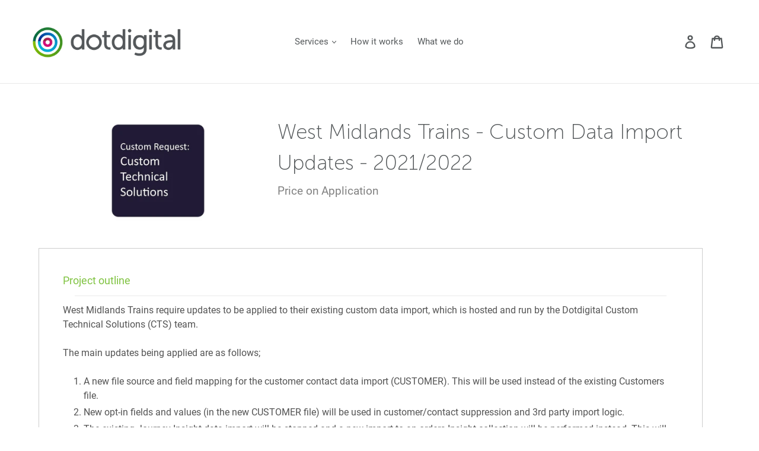

--- FILE ---
content_type: text/html; charset=utf-8
request_url: https://servicestation.dotdigital.com/products/west-midlands-trains-custom-data-import-updates-2021-2022
body_size: 16555
content:
<!doctype html>
<!--[if IE 9]> <html class="ie9 no-js" lang="en"> <![endif]-->
<!--[if (gt IE 9)|!(IE)]><!--> <html class="no-js" lang="en"> <!--<![endif]-->
<head>
  <meta charset="utf-8">
  <meta http-equiv="X-UA-Compatible" content="IE=edge,chrome=1">
  <meta name="viewport" content="width=device-width,initial-scale=1">
  <meta name="theme-color" content="#ec0089">
  <link rel="canonical" href="https://servicestation.dotdigital.com/products/west-midlands-trains-custom-data-import-updates-2021-2022"><title>West Midlands Trains - Custom Data Import Updates - 2021/2022
&ndash; Service Station</title><meta name="description" content="Project outline West Midlands Trains require updates to be applied to their existing custom data import, which is hosted and run by the Dotdigital Custom Technical Solutions (CTS) team. The main updates being applied are as follows;    A new file source and field mapping for the customer contact data import (CUSTOMER)."><!-- /snippets/social-meta-tags.liquid -->




<meta property="og:site_name" content="Service Station">
<meta property="og:url" content="https://servicestation.dotdigital.com/products/west-midlands-trains-custom-data-import-updates-2021-2022">
<meta property="og:title" content="West Midlands Trains - Custom Data Import Updates - 2021/2022">
<meta property="og:type" content="product">
<meta property="og:description" content="Project outline West Midlands Trains require updates to be applied to their existing custom data import, which is hosted and run by the Dotdigital Custom Technical Solutions (CTS) team. The main updates being applied are as follows;    A new file source and field mapping for the customer contact data import (CUSTOMER).">

  <meta property="og:price:amount" content="70">
  <meta property="og:price:currency" content="GBP">

<meta property="og:image" content="http://servicestation.dotdigital.com/cdn/shop/products/Custom_CTS_c9ce0bb9-c687-4388-954d-e175a359c5fb_1200x1200.png?v=1639494763">
<meta property="og:image:secure_url" content="https://servicestation.dotdigital.com/cdn/shop/products/Custom_CTS_c9ce0bb9-c687-4388-954d-e175a359c5fb_1200x1200.png?v=1639494763">


<meta name="twitter:card" content="summary_large_image">
<meta name="twitter:title" content="West Midlands Trains - Custom Data Import Updates - 2021/2022">
<meta name="twitter:description" content="Project outline West Midlands Trains require updates to be applied to their existing custom data import, which is hosted and run by the Dotdigital Custom Technical Solutions (CTS) team. The main updates being applied are as follows;    A new file source and field mapping for the customer contact data import (CUSTOMER).">
<meta name="robots" content="noindex,follow">


  <link href="//servicestation.dotdigital.com/cdn/shop/t/2/assets/theme.scss.css?v=90701230835697882671742544388" rel="stylesheet" type="text/css" media="all" />

  <script>
    var theme = {
      strings: {
        addToCart: "Add to cart",
        soldOut: "Price on Application",
        unavailable: "Unavailable",
        regularPrice: "Regular price",
        sale: "Sale",
        showMore: "Show More",
        showLess: "Show Less",
        addressError: "Error looking up that address",
        addressNoResults: "No results for that address",
        addressQueryLimit: "You have exceeded the Google API usage limit. Consider upgrading to a \u003ca href=\"https:\/\/developers.google.com\/maps\/premium\/usage-limits\"\u003ePremium Plan\u003c\/a\u003e.",
        authError: "There was a problem authenticating your Google Maps account.",
        newWindow: "Opens in a new window.",
        external: "Opens external website.",
        newWindowExternal: "Opens external website in a new window."
      },
      moneyFormat: "{{ amount_no_decimals }} Service Credits"
    }

    document.documentElement.className = document.documentElement.className.replace('no-js', 'js');
  </script>
  
    <script>
    var dm_insight_id ='DM-2821747794-01';
(function(w,d,u,t,o,c){w['dmtrackingobjectname']=o;c=d.createElement(t);c.async=1;c.src=u;t=d.getElementsByTagName
       (t)[0];t.parentNode.insertBefore(c,t);w[o]=w[o]||function(){(w[o].q=w[o].q||[]).push(arguments);};w[o]('track');
       })(window, document, '//static.trackedweb.net/js/_dmptv4.js', 'script', 'dmPt');
  </script>

  <!--[if (lte IE 9) ]><script src="//servicestation.dotdigital.com/cdn/shop/t/2/assets/match-media.min.js?v=22265819453975888031606839379" type="text/javascript"></script><![endif]--><!--[if (gt IE 9)|!(IE)]><!--><script src="//servicestation.dotdigital.com/cdn/shop/t/2/assets/lazysizes.js?v=68441465964607740661606839378" async="async"></script><!--<![endif]-->
  <!--[if lte IE 9]><script src="//servicestation.dotdigital.com/cdn/shop/t/2/assets/lazysizes.min.js?v=252"></script><![endif]-->

  <!--[if (gt IE 9)|!(IE)]><!--><script src="//servicestation.dotdigital.com/cdn/shop/t/2/assets/vendor.js?v=121857302354663160541606839386" defer="defer"></script><!--<![endif]-->
  <!--[if lte IE 9]><script src="//servicestation.dotdigital.com/cdn/shop/t/2/assets/vendor.js?v=121857302354663160541606839386"></script><![endif]-->

  <!--[if (gt IE 9)|!(IE)]><!--><script src="//servicestation.dotdigital.com/cdn/shop/t/2/assets/theme.js?v=155658839386610630921639414314" defer="defer"></script><!--<![endif]-->
  <!--[if lte IE 9]><script src="//servicestation.dotdigital.com/cdn/shop/t/2/assets/theme.js?v=155658839386610630921639414314"></script><![endif]-->

  <script>window.performance && window.performance.mark && window.performance.mark('shopify.content_for_header.start');</script><meta id="shopify-digital-wallet" name="shopify-digital-wallet" content="/51612090560/digital_wallets/dialog">
<link rel="alternate" type="application/json+oembed" href="https://servicestation.dotdigital.com/products/west-midlands-trains-custom-data-import-updates-2021-2022.oembed">
<script async="async" src="/checkouts/internal/preloads.js?locale=en-GB"></script>
<script id="shopify-features" type="application/json">{"accessToken":"3924c009f2cf85197ad0d527bab90d0a","betas":["rich-media-storefront-analytics"],"domain":"servicestation.dotdigital.com","predictiveSearch":true,"shopId":51612090560,"locale":"en"}</script>
<script>var Shopify = Shopify || {};
Shopify.shop = "dotdigitalservicestation.myshopify.com";
Shopify.locale = "en";
Shopify.currency = {"active":"GBP","rate":"1.0"};
Shopify.country = "GB";
Shopify.theme = {"name":"Theme export  servicestation-dotdigital-com-dot...","id":116229472448,"schema_name":"Debut","schema_version":"5.1.0","theme_store_id":null,"role":"main"};
Shopify.theme.handle = "null";
Shopify.theme.style = {"id":null,"handle":null};
Shopify.cdnHost = "servicestation.dotdigital.com/cdn";
Shopify.routes = Shopify.routes || {};
Shopify.routes.root = "/";</script>
<script type="module">!function(o){(o.Shopify=o.Shopify||{}).modules=!0}(window);</script>
<script>!function(o){function n(){var o=[];function n(){o.push(Array.prototype.slice.apply(arguments))}return n.q=o,n}var t=o.Shopify=o.Shopify||{};t.loadFeatures=n(),t.autoloadFeatures=n()}(window);</script>
<script id="shop-js-analytics" type="application/json">{"pageType":"product"}</script>
<script defer="defer" async type="module" src="//servicestation.dotdigital.com/cdn/shopifycloud/shop-js/modules/v2/client.init-shop-cart-sync_BdyHc3Nr.en.esm.js"></script>
<script defer="defer" async type="module" src="//servicestation.dotdigital.com/cdn/shopifycloud/shop-js/modules/v2/chunk.common_Daul8nwZ.esm.js"></script>
<script type="module">
  await import("//servicestation.dotdigital.com/cdn/shopifycloud/shop-js/modules/v2/client.init-shop-cart-sync_BdyHc3Nr.en.esm.js");
await import("//servicestation.dotdigital.com/cdn/shopifycloud/shop-js/modules/v2/chunk.common_Daul8nwZ.esm.js");

  window.Shopify.SignInWithShop?.initShopCartSync?.({"fedCMEnabled":true,"windoidEnabled":true});

</script>
<script id="__st">var __st={"a":51612090560,"offset":0,"reqid":"fae2bb20-b0aa-42c5-8fe0-05cc53f0585d-1768963804","pageurl":"servicestation.dotdigital.com\/products\/west-midlands-trains-custom-data-import-updates-2021-2022","u":"bee72b8a7112","p":"product","rtyp":"product","rid":7022610776256};</script>
<script>window.ShopifyPaypalV4VisibilityTracking = true;</script>
<script id="captcha-bootstrap">!function(){'use strict';const t='contact',e='account',n='new_comment',o=[[t,t],['blogs',n],['comments',n],[t,'customer']],c=[[e,'customer_login'],[e,'guest_login'],[e,'recover_customer_password'],[e,'create_customer']],r=t=>t.map((([t,e])=>`form[action*='/${t}']:not([data-nocaptcha='true']) input[name='form_type'][value='${e}']`)).join(','),a=t=>()=>t?[...document.querySelectorAll(t)].map((t=>t.form)):[];function s(){const t=[...o],e=r(t);return a(e)}const i='password',u='form_key',d=['recaptcha-v3-token','g-recaptcha-response','h-captcha-response',i],f=()=>{try{return window.sessionStorage}catch{return}},m='__shopify_v',_=t=>t.elements[u];function p(t,e,n=!1){try{const o=window.sessionStorage,c=JSON.parse(o.getItem(e)),{data:r}=function(t){const{data:e,action:n}=t;return t[m]||n?{data:e,action:n}:{data:t,action:n}}(c);for(const[e,n]of Object.entries(r))t.elements[e]&&(t.elements[e].value=n);n&&o.removeItem(e)}catch(o){console.error('form repopulation failed',{error:o})}}const l='form_type',E='cptcha';function T(t){t.dataset[E]=!0}const w=window,h=w.document,L='Shopify',v='ce_forms',y='captcha';let A=!1;((t,e)=>{const n=(g='f06e6c50-85a8-45c8-87d0-21a2b65856fe',I='https://cdn.shopify.com/shopifycloud/storefront-forms-hcaptcha/ce_storefront_forms_captcha_hcaptcha.v1.5.2.iife.js',D={infoText:'Protected by hCaptcha',privacyText:'Privacy',termsText:'Terms'},(t,e,n)=>{const o=w[L][v],c=o.bindForm;if(c)return c(t,g,e,D).then(n);var r;o.q.push([[t,g,e,D],n]),r=I,A||(h.body.append(Object.assign(h.createElement('script'),{id:'captcha-provider',async:!0,src:r})),A=!0)});var g,I,D;w[L]=w[L]||{},w[L][v]=w[L][v]||{},w[L][v].q=[],w[L][y]=w[L][y]||{},w[L][y].protect=function(t,e){n(t,void 0,e),T(t)},Object.freeze(w[L][y]),function(t,e,n,w,h,L){const[v,y,A,g]=function(t,e,n){const i=e?o:[],u=t?c:[],d=[...i,...u],f=r(d),m=r(i),_=r(d.filter((([t,e])=>n.includes(e))));return[a(f),a(m),a(_),s()]}(w,h,L),I=t=>{const e=t.target;return e instanceof HTMLFormElement?e:e&&e.form},D=t=>v().includes(t);t.addEventListener('submit',(t=>{const e=I(t);if(!e)return;const n=D(e)&&!e.dataset.hcaptchaBound&&!e.dataset.recaptchaBound,o=_(e),c=g().includes(e)&&(!o||!o.value);(n||c)&&t.preventDefault(),c&&!n&&(function(t){try{if(!f())return;!function(t){const e=f();if(!e)return;const n=_(t);if(!n)return;const o=n.value;o&&e.removeItem(o)}(t);const e=Array.from(Array(32),(()=>Math.random().toString(36)[2])).join('');!function(t,e){_(t)||t.append(Object.assign(document.createElement('input'),{type:'hidden',name:u})),t.elements[u].value=e}(t,e),function(t,e){const n=f();if(!n)return;const o=[...t.querySelectorAll(`input[type='${i}']`)].map((({name:t})=>t)),c=[...d,...o],r={};for(const[a,s]of new FormData(t).entries())c.includes(a)||(r[a]=s);n.setItem(e,JSON.stringify({[m]:1,action:t.action,data:r}))}(t,e)}catch(e){console.error('failed to persist form',e)}}(e),e.submit())}));const S=(t,e)=>{t&&!t.dataset[E]&&(n(t,e.some((e=>e===t))),T(t))};for(const o of['focusin','change'])t.addEventListener(o,(t=>{const e=I(t);D(e)&&S(e,y())}));const B=e.get('form_key'),M=e.get(l),P=B&&M;t.addEventListener('DOMContentLoaded',(()=>{const t=y();if(P)for(const e of t)e.elements[l].value===M&&p(e,B);[...new Set([...A(),...v().filter((t=>'true'===t.dataset.shopifyCaptcha))])].forEach((e=>S(e,t)))}))}(h,new URLSearchParams(w.location.search),n,t,e,['guest_login'])})(!0,!0)}();</script>
<script integrity="sha256-4kQ18oKyAcykRKYeNunJcIwy7WH5gtpwJnB7kiuLZ1E=" data-source-attribution="shopify.loadfeatures" defer="defer" src="//servicestation.dotdigital.com/cdn/shopifycloud/storefront/assets/storefront/load_feature-a0a9edcb.js" crossorigin="anonymous"></script>
<script data-source-attribution="shopify.dynamic_checkout.dynamic.init">var Shopify=Shopify||{};Shopify.PaymentButton=Shopify.PaymentButton||{isStorefrontPortableWallets:!0,init:function(){window.Shopify.PaymentButton.init=function(){};var t=document.createElement("script");t.src="https://servicestation.dotdigital.com/cdn/shopifycloud/portable-wallets/latest/portable-wallets.en.js",t.type="module",document.head.appendChild(t)}};
</script>
<script data-source-attribution="shopify.dynamic_checkout.buyer_consent">
  function portableWalletsHideBuyerConsent(e){var t=document.getElementById("shopify-buyer-consent"),n=document.getElementById("shopify-subscription-policy-button");t&&n&&(t.classList.add("hidden"),t.setAttribute("aria-hidden","true"),n.removeEventListener("click",e))}function portableWalletsShowBuyerConsent(e){var t=document.getElementById("shopify-buyer-consent"),n=document.getElementById("shopify-subscription-policy-button");t&&n&&(t.classList.remove("hidden"),t.removeAttribute("aria-hidden"),n.addEventListener("click",e))}window.Shopify?.PaymentButton&&(window.Shopify.PaymentButton.hideBuyerConsent=portableWalletsHideBuyerConsent,window.Shopify.PaymentButton.showBuyerConsent=portableWalletsShowBuyerConsent);
</script>
<script data-source-attribution="shopify.dynamic_checkout.cart.bootstrap">document.addEventListener("DOMContentLoaded",(function(){function t(){return document.querySelector("shopify-accelerated-checkout-cart, shopify-accelerated-checkout")}if(t())Shopify.PaymentButton.init();else{new MutationObserver((function(e,n){t()&&(Shopify.PaymentButton.init(),n.disconnect())})).observe(document.body,{childList:!0,subtree:!0})}}));
</script>

<script>window.performance && window.performance.mark && window.performance.mark('shopify.content_for_header.end');</script>
  
  

  <script>
  !function(t,n){function o(n){var o=t.getElementsByTagName("script")[0],i=t.createElement("script");i.src=n,i.crossOrigin="",o.parentNode.insertBefore(i,o)}if(!n.isLoyaltyLion){window.loyaltylion=n,void 0===window.lion&&(window.lion=n),n.version=2,n.isLoyaltyLion=!0;var i=new Date,e=i.getFullYear().toString()+i.getMonth().toString()+i.getDate().toString();o("https://sdk.loyaltylion.net/static/2/loader.js?t="+e);var r=!1;n.init=function(t){if(r)throw new Error("Cannot call lion.init more than once");r=!0;var a=n._token=t.token;if(!a)throw new Error("Token must be supplied to lion.init");for(var l=[],s="_push configure bootstrap shutdown on removeListener authenticateCustomer".split(" "),c=0;c<s.length;c+=1)!function(t,n){t[n]=function(){l.push([n,Array.prototype.slice.call(arguments,0)])}}(n,s[c]);o("https://sdk.loyaltylion.net/sdk/start/"+a+".js?t="+e+i.getHours().toString()),n._initData=t,n._buffer=l}}}(document,window.loyaltylion||[]);

  
</script>
<link href="https://monorail-edge.shopifysvc.com" rel="dns-prefetch">
<script>(function(){if ("sendBeacon" in navigator && "performance" in window) {try {var session_token_from_headers = performance.getEntriesByType('navigation')[0].serverTiming.find(x => x.name == '_s').description;} catch {var session_token_from_headers = undefined;}var session_cookie_matches = document.cookie.match(/_shopify_s=([^;]*)/);var session_token_from_cookie = session_cookie_matches && session_cookie_matches.length === 2 ? session_cookie_matches[1] : "";var session_token = session_token_from_headers || session_token_from_cookie || "";function handle_abandonment_event(e) {var entries = performance.getEntries().filter(function(entry) {return /monorail-edge.shopifysvc.com/.test(entry.name);});if (!window.abandonment_tracked && entries.length === 0) {window.abandonment_tracked = true;var currentMs = Date.now();var navigation_start = performance.timing.navigationStart;var payload = {shop_id: 51612090560,url: window.location.href,navigation_start,duration: currentMs - navigation_start,session_token,page_type: "product"};window.navigator.sendBeacon("https://monorail-edge.shopifysvc.com/v1/produce", JSON.stringify({schema_id: "online_store_buyer_site_abandonment/1.1",payload: payload,metadata: {event_created_at_ms: currentMs,event_sent_at_ms: currentMs}}));}}window.addEventListener('pagehide', handle_abandonment_event);}}());</script>
<script id="web-pixels-manager-setup">(function e(e,d,r,n,o){if(void 0===o&&(o={}),!Boolean(null===(a=null===(i=window.Shopify)||void 0===i?void 0:i.analytics)||void 0===a?void 0:a.replayQueue)){var i,a;window.Shopify=window.Shopify||{};var t=window.Shopify;t.analytics=t.analytics||{};var s=t.analytics;s.replayQueue=[],s.publish=function(e,d,r){return s.replayQueue.push([e,d,r]),!0};try{self.performance.mark("wpm:start")}catch(e){}var l=function(){var e={modern:/Edge?\/(1{2}[4-9]|1[2-9]\d|[2-9]\d{2}|\d{4,})\.\d+(\.\d+|)|Firefox\/(1{2}[4-9]|1[2-9]\d|[2-9]\d{2}|\d{4,})\.\d+(\.\d+|)|Chrom(ium|e)\/(9{2}|\d{3,})\.\d+(\.\d+|)|(Maci|X1{2}).+ Version\/(15\.\d+|(1[6-9]|[2-9]\d|\d{3,})\.\d+)([,.]\d+|)( \(\w+\)|)( Mobile\/\w+|) Safari\/|Chrome.+OPR\/(9{2}|\d{3,})\.\d+\.\d+|(CPU[ +]OS|iPhone[ +]OS|CPU[ +]iPhone|CPU IPhone OS|CPU iPad OS)[ +]+(15[._]\d+|(1[6-9]|[2-9]\d|\d{3,})[._]\d+)([._]\d+|)|Android:?[ /-](13[3-9]|1[4-9]\d|[2-9]\d{2}|\d{4,})(\.\d+|)(\.\d+|)|Android.+Firefox\/(13[5-9]|1[4-9]\d|[2-9]\d{2}|\d{4,})\.\d+(\.\d+|)|Android.+Chrom(ium|e)\/(13[3-9]|1[4-9]\d|[2-9]\d{2}|\d{4,})\.\d+(\.\d+|)|SamsungBrowser\/([2-9]\d|\d{3,})\.\d+/,legacy:/Edge?\/(1[6-9]|[2-9]\d|\d{3,})\.\d+(\.\d+|)|Firefox\/(5[4-9]|[6-9]\d|\d{3,})\.\d+(\.\d+|)|Chrom(ium|e)\/(5[1-9]|[6-9]\d|\d{3,})\.\d+(\.\d+|)([\d.]+$|.*Safari\/(?![\d.]+ Edge\/[\d.]+$))|(Maci|X1{2}).+ Version\/(10\.\d+|(1[1-9]|[2-9]\d|\d{3,})\.\d+)([,.]\d+|)( \(\w+\)|)( Mobile\/\w+|) Safari\/|Chrome.+OPR\/(3[89]|[4-9]\d|\d{3,})\.\d+\.\d+|(CPU[ +]OS|iPhone[ +]OS|CPU[ +]iPhone|CPU IPhone OS|CPU iPad OS)[ +]+(10[._]\d+|(1[1-9]|[2-9]\d|\d{3,})[._]\d+)([._]\d+|)|Android:?[ /-](13[3-9]|1[4-9]\d|[2-9]\d{2}|\d{4,})(\.\d+|)(\.\d+|)|Mobile Safari.+OPR\/([89]\d|\d{3,})\.\d+\.\d+|Android.+Firefox\/(13[5-9]|1[4-9]\d|[2-9]\d{2}|\d{4,})\.\d+(\.\d+|)|Android.+Chrom(ium|e)\/(13[3-9]|1[4-9]\d|[2-9]\d{2}|\d{4,})\.\d+(\.\d+|)|Android.+(UC? ?Browser|UCWEB|U3)[ /]?(15\.([5-9]|\d{2,})|(1[6-9]|[2-9]\d|\d{3,})\.\d+)\.\d+|SamsungBrowser\/(5\.\d+|([6-9]|\d{2,})\.\d+)|Android.+MQ{2}Browser\/(14(\.(9|\d{2,})|)|(1[5-9]|[2-9]\d|\d{3,})(\.\d+|))(\.\d+|)|K[Aa][Ii]OS\/(3\.\d+|([4-9]|\d{2,})\.\d+)(\.\d+|)/},d=e.modern,r=e.legacy,n=navigator.userAgent;return n.match(d)?"modern":n.match(r)?"legacy":"unknown"}(),u="modern"===l?"modern":"legacy",c=(null!=n?n:{modern:"",legacy:""})[u],f=function(e){return[e.baseUrl,"/wpm","/b",e.hashVersion,"modern"===e.buildTarget?"m":"l",".js"].join("")}({baseUrl:d,hashVersion:r,buildTarget:u}),m=function(e){var d=e.version,r=e.bundleTarget,n=e.surface,o=e.pageUrl,i=e.monorailEndpoint;return{emit:function(e){var a=e.status,t=e.errorMsg,s=(new Date).getTime(),l=JSON.stringify({metadata:{event_sent_at_ms:s},events:[{schema_id:"web_pixels_manager_load/3.1",payload:{version:d,bundle_target:r,page_url:o,status:a,surface:n,error_msg:t},metadata:{event_created_at_ms:s}}]});if(!i)return console&&console.warn&&console.warn("[Web Pixels Manager] No Monorail endpoint provided, skipping logging."),!1;try{return self.navigator.sendBeacon.bind(self.navigator)(i,l)}catch(e){}var u=new XMLHttpRequest;try{return u.open("POST",i,!0),u.setRequestHeader("Content-Type","text/plain"),u.send(l),!0}catch(e){return console&&console.warn&&console.warn("[Web Pixels Manager] Got an unhandled error while logging to Monorail."),!1}}}}({version:r,bundleTarget:l,surface:e.surface,pageUrl:self.location.href,monorailEndpoint:e.monorailEndpoint});try{o.browserTarget=l,function(e){var d=e.src,r=e.async,n=void 0===r||r,o=e.onload,i=e.onerror,a=e.sri,t=e.scriptDataAttributes,s=void 0===t?{}:t,l=document.createElement("script"),u=document.querySelector("head"),c=document.querySelector("body");if(l.async=n,l.src=d,a&&(l.integrity=a,l.crossOrigin="anonymous"),s)for(var f in s)if(Object.prototype.hasOwnProperty.call(s,f))try{l.dataset[f]=s[f]}catch(e){}if(o&&l.addEventListener("load",o),i&&l.addEventListener("error",i),u)u.appendChild(l);else{if(!c)throw new Error("Did not find a head or body element to append the script");c.appendChild(l)}}({src:f,async:!0,onload:function(){if(!function(){var e,d;return Boolean(null===(d=null===(e=window.Shopify)||void 0===e?void 0:e.analytics)||void 0===d?void 0:d.initialized)}()){var d=window.webPixelsManager.init(e)||void 0;if(d){var r=window.Shopify.analytics;r.replayQueue.forEach((function(e){var r=e[0],n=e[1],o=e[2];d.publishCustomEvent(r,n,o)})),r.replayQueue=[],r.publish=d.publishCustomEvent,r.visitor=d.visitor,r.initialized=!0}}},onerror:function(){return m.emit({status:"failed",errorMsg:"".concat(f," has failed to load")})},sri:function(e){var d=/^sha384-[A-Za-z0-9+/=]+$/;return"string"==typeof e&&d.test(e)}(c)?c:"",scriptDataAttributes:o}),m.emit({status:"loading"})}catch(e){m.emit({status:"failed",errorMsg:(null==e?void 0:e.message)||"Unknown error"})}}})({shopId: 51612090560,storefrontBaseUrl: "https://servicestation.dotdigital.com",extensionsBaseUrl: "https://extensions.shopifycdn.com/cdn/shopifycloud/web-pixels-manager",monorailEndpoint: "https://monorail-edge.shopifysvc.com/unstable/produce_batch",surface: "storefront-renderer",enabledBetaFlags: ["2dca8a86"],webPixelsConfigList: [{"id":"shopify-app-pixel","configuration":"{}","eventPayloadVersion":"v1","runtimeContext":"STRICT","scriptVersion":"0450","apiClientId":"shopify-pixel","type":"APP","privacyPurposes":["ANALYTICS","MARKETING"]},{"id":"shopify-custom-pixel","eventPayloadVersion":"v1","runtimeContext":"LAX","scriptVersion":"0450","apiClientId":"shopify-pixel","type":"CUSTOM","privacyPurposes":["ANALYTICS","MARKETING"]}],isMerchantRequest: false,initData: {"shop":{"name":"Service Station","paymentSettings":{"currencyCode":"GBP"},"myshopifyDomain":"dotdigitalservicestation.myshopify.com","countryCode":"GB","storefrontUrl":"https:\/\/servicestation.dotdigital.com"},"customer":null,"cart":null,"checkout":null,"productVariants":[{"price":{"amount":70.0,"currencyCode":"GBP"},"product":{"title":"West Midlands Trains - Custom Data Import Updates - 2021\/2022","vendor":"Service Station","id":"7022610776256","untranslatedTitle":"West Midlands Trains - Custom Data Import Updates - 2021\/2022","url":"\/products\/west-midlands-trains-custom-data-import-updates-2021-2022","type":"Custom Technical Solutions"},"id":"41341357949120","image":{"src":"\/\/servicestation.dotdigital.com\/cdn\/shop\/products\/Custom_CTS_c9ce0bb9-c687-4388-954d-e175a359c5fb.png?v=1639494763"},"sku":"","title":"Default Title","untranslatedTitle":"Default Title"}],"purchasingCompany":null},},"https://servicestation.dotdigital.com/cdn","fcfee988w5aeb613cpc8e4bc33m6693e112",{"modern":"","legacy":""},{"shopId":"51612090560","storefrontBaseUrl":"https:\/\/servicestation.dotdigital.com","extensionBaseUrl":"https:\/\/extensions.shopifycdn.com\/cdn\/shopifycloud\/web-pixels-manager","surface":"storefront-renderer","enabledBetaFlags":"[\"2dca8a86\"]","isMerchantRequest":"false","hashVersion":"fcfee988w5aeb613cpc8e4bc33m6693e112","publish":"custom","events":"[[\"page_viewed\",{}],[\"product_viewed\",{\"productVariant\":{\"price\":{\"amount\":70.0,\"currencyCode\":\"GBP\"},\"product\":{\"title\":\"West Midlands Trains - Custom Data Import Updates - 2021\/2022\",\"vendor\":\"Service Station\",\"id\":\"7022610776256\",\"untranslatedTitle\":\"West Midlands Trains - Custom Data Import Updates - 2021\/2022\",\"url\":\"\/products\/west-midlands-trains-custom-data-import-updates-2021-2022\",\"type\":\"Custom Technical Solutions\"},\"id\":\"41341357949120\",\"image\":{\"src\":\"\/\/servicestation.dotdigital.com\/cdn\/shop\/products\/Custom_CTS_c9ce0bb9-c687-4388-954d-e175a359c5fb.png?v=1639494763\"},\"sku\":\"\",\"title\":\"Default Title\",\"untranslatedTitle\":\"Default Title\"}}]]"});</script><script>
  window.ShopifyAnalytics = window.ShopifyAnalytics || {};
  window.ShopifyAnalytics.meta = window.ShopifyAnalytics.meta || {};
  window.ShopifyAnalytics.meta.currency = 'GBP';
  var meta = {"product":{"id":7022610776256,"gid":"gid:\/\/shopify\/Product\/7022610776256","vendor":"Service Station","type":"Custom Technical Solutions","handle":"west-midlands-trains-custom-data-import-updates-2021-2022","variants":[{"id":41341357949120,"price":7000,"name":"West Midlands Trains - Custom Data Import Updates - 2021\/2022","public_title":null,"sku":""}],"remote":false},"page":{"pageType":"product","resourceType":"product","resourceId":7022610776256,"requestId":"fae2bb20-b0aa-42c5-8fe0-05cc53f0585d-1768963804"}};
  for (var attr in meta) {
    window.ShopifyAnalytics.meta[attr] = meta[attr];
  }
</script>
<script class="analytics">
  (function () {
    var customDocumentWrite = function(content) {
      var jquery = null;

      if (window.jQuery) {
        jquery = window.jQuery;
      } else if (window.Checkout && window.Checkout.$) {
        jquery = window.Checkout.$;
      }

      if (jquery) {
        jquery('body').append(content);
      }
    };

    var hasLoggedConversion = function(token) {
      if (token) {
        return document.cookie.indexOf('loggedConversion=' + token) !== -1;
      }
      return false;
    }

    var setCookieIfConversion = function(token) {
      if (token) {
        var twoMonthsFromNow = new Date(Date.now());
        twoMonthsFromNow.setMonth(twoMonthsFromNow.getMonth() + 2);

        document.cookie = 'loggedConversion=' + token + '; expires=' + twoMonthsFromNow;
      }
    }

    var trekkie = window.ShopifyAnalytics.lib = window.trekkie = window.trekkie || [];
    if (trekkie.integrations) {
      return;
    }
    trekkie.methods = [
      'identify',
      'page',
      'ready',
      'track',
      'trackForm',
      'trackLink'
    ];
    trekkie.factory = function(method) {
      return function() {
        var args = Array.prototype.slice.call(arguments);
        args.unshift(method);
        trekkie.push(args);
        return trekkie;
      };
    };
    for (var i = 0; i < trekkie.methods.length; i++) {
      var key = trekkie.methods[i];
      trekkie[key] = trekkie.factory(key);
    }
    trekkie.load = function(config) {
      trekkie.config = config || {};
      trekkie.config.initialDocumentCookie = document.cookie;
      var first = document.getElementsByTagName('script')[0];
      var script = document.createElement('script');
      script.type = 'text/javascript';
      script.onerror = function(e) {
        var scriptFallback = document.createElement('script');
        scriptFallback.type = 'text/javascript';
        scriptFallback.onerror = function(error) {
                var Monorail = {
      produce: function produce(monorailDomain, schemaId, payload) {
        var currentMs = new Date().getTime();
        var event = {
          schema_id: schemaId,
          payload: payload,
          metadata: {
            event_created_at_ms: currentMs,
            event_sent_at_ms: currentMs
          }
        };
        return Monorail.sendRequest("https://" + monorailDomain + "/v1/produce", JSON.stringify(event));
      },
      sendRequest: function sendRequest(endpointUrl, payload) {
        // Try the sendBeacon API
        if (window && window.navigator && typeof window.navigator.sendBeacon === 'function' && typeof window.Blob === 'function' && !Monorail.isIos12()) {
          var blobData = new window.Blob([payload], {
            type: 'text/plain'
          });

          if (window.navigator.sendBeacon(endpointUrl, blobData)) {
            return true;
          } // sendBeacon was not successful

        } // XHR beacon

        var xhr = new XMLHttpRequest();

        try {
          xhr.open('POST', endpointUrl);
          xhr.setRequestHeader('Content-Type', 'text/plain');
          xhr.send(payload);
        } catch (e) {
          console.log(e);
        }

        return false;
      },
      isIos12: function isIos12() {
        return window.navigator.userAgent.lastIndexOf('iPhone; CPU iPhone OS 12_') !== -1 || window.navigator.userAgent.lastIndexOf('iPad; CPU OS 12_') !== -1;
      }
    };
    Monorail.produce('monorail-edge.shopifysvc.com',
      'trekkie_storefront_load_errors/1.1',
      {shop_id: 51612090560,
      theme_id: 116229472448,
      app_name: "storefront",
      context_url: window.location.href,
      source_url: "//servicestation.dotdigital.com/cdn/s/trekkie.storefront.cd680fe47e6c39ca5d5df5f0a32d569bc48c0f27.min.js"});

        };
        scriptFallback.async = true;
        scriptFallback.src = '//servicestation.dotdigital.com/cdn/s/trekkie.storefront.cd680fe47e6c39ca5d5df5f0a32d569bc48c0f27.min.js';
        first.parentNode.insertBefore(scriptFallback, first);
      };
      script.async = true;
      script.src = '//servicestation.dotdigital.com/cdn/s/trekkie.storefront.cd680fe47e6c39ca5d5df5f0a32d569bc48c0f27.min.js';
      first.parentNode.insertBefore(script, first);
    };
    trekkie.load(
      {"Trekkie":{"appName":"storefront","development":false,"defaultAttributes":{"shopId":51612090560,"isMerchantRequest":null,"themeId":116229472448,"themeCityHash":"5803023010062520041","contentLanguage":"en","currency":"GBP","eventMetadataId":"c6645d9f-691a-428b-9a47-33496eafb2f8"},"isServerSideCookieWritingEnabled":true,"monorailRegion":"shop_domain","enabledBetaFlags":["65f19447"]},"Session Attribution":{},"S2S":{"facebookCapiEnabled":false,"source":"trekkie-storefront-renderer","apiClientId":580111}}
    );

    var loaded = false;
    trekkie.ready(function() {
      if (loaded) return;
      loaded = true;

      window.ShopifyAnalytics.lib = window.trekkie;

      var originalDocumentWrite = document.write;
      document.write = customDocumentWrite;
      try { window.ShopifyAnalytics.merchantGoogleAnalytics.call(this); } catch(error) {};
      document.write = originalDocumentWrite;

      window.ShopifyAnalytics.lib.page(null,{"pageType":"product","resourceType":"product","resourceId":7022610776256,"requestId":"fae2bb20-b0aa-42c5-8fe0-05cc53f0585d-1768963804","shopifyEmitted":true});

      var match = window.location.pathname.match(/checkouts\/(.+)\/(thank_you|post_purchase)/)
      var token = match? match[1]: undefined;
      if (!hasLoggedConversion(token)) {
        setCookieIfConversion(token);
        window.ShopifyAnalytics.lib.track("Viewed Product",{"currency":"GBP","variantId":41341357949120,"productId":7022610776256,"productGid":"gid:\/\/shopify\/Product\/7022610776256","name":"West Midlands Trains - Custom Data Import Updates - 2021\/2022","price":"70.00","sku":"","brand":"Service Station","variant":null,"category":"Custom Technical Solutions","nonInteraction":true,"remote":false},undefined,undefined,{"shopifyEmitted":true});
      window.ShopifyAnalytics.lib.track("monorail:\/\/trekkie_storefront_viewed_product\/1.1",{"currency":"GBP","variantId":41341357949120,"productId":7022610776256,"productGid":"gid:\/\/shopify\/Product\/7022610776256","name":"West Midlands Trains - Custom Data Import Updates - 2021\/2022","price":"70.00","sku":"","brand":"Service Station","variant":null,"category":"Custom Technical Solutions","nonInteraction":true,"remote":false,"referer":"https:\/\/servicestation.dotdigital.com\/products\/west-midlands-trains-custom-data-import-updates-2021-2022"});
      }
    });


        var eventsListenerScript = document.createElement('script');
        eventsListenerScript.async = true;
        eventsListenerScript.src = "//servicestation.dotdigital.com/cdn/shopifycloud/storefront/assets/shop_events_listener-3da45d37.js";
        document.getElementsByTagName('head')[0].appendChild(eventsListenerScript);

})();</script>
<script
  defer
  src="https://servicestation.dotdigital.com/cdn/shopifycloud/perf-kit/shopify-perf-kit-3.0.4.min.js"
  data-application="storefront-renderer"
  data-shop-id="51612090560"
  data-render-region="gcp-us-east1"
  data-page-type="product"
  data-theme-instance-id="116229472448"
  data-theme-name="Debut"
  data-theme-version="5.1.0"
  data-monorail-region="shop_domain"
  data-resource-timing-sampling-rate="10"
  data-shs="true"
  data-shs-beacon="true"
  data-shs-export-with-fetch="true"
  data-shs-logs-sample-rate="1"
  data-shs-beacon-endpoint="https://servicestation.dotdigital.com/api/collect"
></script>
</head>

<body class="template-product">

            
              <!-- "snippets/socialshopwave-helper.liquid" was not rendered, the associated app was uninstalled -->
            

  <a class="in-page-link visually-hidden skip-link" href="#MainContent">Skip to content</a>

  <div id="SearchDrawer" class="search-bar drawer drawer--top" role="dialog" aria-modal="true" aria-label="Search">
    <div class="search-bar__table">
      <div class="search-bar__table-cell search-bar__form-wrapper">
        <form class="search search-bar__form" action="/search" method="get" role="search">
          <input class="search__input search-bar__input" type="search" name="q" value="" placeholder="Search" aria-label="Search">
          <button class="search-bar__submit search__submit btn--link" type="submit">
            <svg aria-hidden="true" focusable="false" role="presentation" class="icon icon-search" viewBox="0 0 37 40"><path d="M35.6 36l-9.8-9.8c4.1-5.4 3.6-13.2-1.3-18.1-5.4-5.4-14.2-5.4-19.7 0-5.4 5.4-5.4 14.2 0 19.7 2.6 2.6 6.1 4.1 9.8 4.1 3 0 5.9-1 8.3-2.8l9.8 9.8c.4.4.9.6 1.4.6s1-.2 1.4-.6c.9-.9.9-2.1.1-2.9zm-20.9-8.2c-2.6 0-5.1-1-7-2.9-3.9-3.9-3.9-10.1 0-14C9.6 9 12.2 8 14.7 8s5.1 1 7 2.9c3.9 3.9 3.9 10.1 0 14-1.9 1.9-4.4 2.9-7 2.9z"/></svg>
            <span class="icon__fallback-text">Submit</span>
          </button>
        </form>
      </div>
      <div class="search-bar__table-cell text-right">
        <button type="button" class="btn--link search-bar__close js-drawer-close">
          <svg aria-hidden="true" focusable="false" role="presentation" class="icon icon-close" viewBox="0 0 37 40"><path d="M21.3 23l11-11c.8-.8.8-2 0-2.8-.8-.8-2-.8-2.8 0l-11 11-11-11c-.8-.8-2-.8-2.8 0-.8.8-.8 2 0 2.8l11 11-11 11c-.8.8-.8 2 0 2.8.4.4.9.6 1.4.6s1-.2 1.4-.6l11-11 11 11c.4.4.9.6 1.4.6s1-.2 1.4-.6c.8-.8.8-2 0-2.8l-11-11z"/></svg>
          <span class="icon__fallback-text">Close search</span>
        </button>
      </div>
    </div>
  </div>

  
  <div id="shopify-section-header" class="shopify-section">

<div data-section-id="header" data-section-type="header-section">
  

  <header class="site-header border-bottom logo--left" role="banner">
    <div class="grid grid--no-gutters grid--table site-header__mobile-nav">
      

      

      <div class="grid__item medium-up--one-quarter logo-align--left">
        
        
          <div class="h2 site-header__logo">
        
          
<a href="/" class="site-header__logo-image">
              
              <img class="lazyload js"
                   src="//servicestation.dotdigital.com/cdn/shop/files/ddg3_300x300.png?v=1634817319"
                   data-src="//servicestation.dotdigital.com/cdn/shop/files/ddg3_{width}x.png?v=1634817319"
                   data-widths="[180, 360, 540, 720, 900, 1080, 1296, 1512, 1728, 2048]"
                   data-aspectratio="4.05"
                   data-sizes="auto"
                   alt="Service Station"
                   style="max-width: 250px">
              <noscript>
                
                <img src="//servicestation.dotdigital.com/cdn/shop/files/ddg3_250x.png?v=1634817319"
                     srcset="//servicestation.dotdigital.com/cdn/shop/files/ddg3_250x.png?v=1634817319 1x, //servicestation.dotdigital.com/cdn/shop/files/ddg3_250x@2x.png?v=1634817319 2x"
                     alt="Service Station"
                     style="max-width: 250px;">
              </noscript>
            </a>
          
        
          </div>
        
      </div>

      
        <nav class="grid__item medium-up--one-half small--hide" id="AccessibleNav" role="navigation">
          <ul class="site-nav list--inline " id="SiteNav">
  



    
      <li class="site-nav--has-dropdown">
        <button class="site-nav__link site-nav__link--main site-nav__link--button" type="button" aria-haspopup="true" aria-expanded="false" aria-controls="SiteNavLabel-services">
          Services
          <svg aria-hidden="true" focusable="false" role="presentation" class="icon icon--wide icon-chevron-down" viewBox="0 0 498.98 284.49"><defs><style>.cls-1{fill:#231f20}</style></defs><path class="cls-1" d="M80.93 271.76A35 35 0 0 1 140.68 247l189.74 189.75L520.16 247a35 35 0 1 1 49.5 49.5L355.17 511a35 35 0 0 1-49.5 0L91.18 296.5a34.89 34.89 0 0 1-10.25-24.74z" transform="translate(-80.93 -236.76)"/></svg>
        </button>

        <div class="site-nav__dropdown" id="SiteNavLabel-services">
          
            <ul>
              
                <li >
                  <a href="/collections/managed-services" class="site-nav__link site-nav__child-link">
                    Managed Services
                  </a>
                </li>
              
                <li >
                  <a href="/collections/creative-studio" class="site-nav__link site-nav__child-link">
                    Creative Services
                  </a>
                </li>
              
                <li >
                  <a href="/collections/custom-technical-solutions" class="site-nav__link site-nav__child-link">
                    Custom Technical Solutions
                  </a>
                </li>
              
                <li >
                  <a href="/collections/deliverability-consultancy" class="site-nav__link site-nav__child-link">
                    Deliverability Consultancy
                  </a>
                </li>
              
                <li >
                  <a href="/collections/dotdigital-training" class="site-nav__link site-nav__child-link">
                    Platform Training
                  </a>
                </li>
              
                <li >
                  <a href="/collections/all-products" class="site-nav__link site-nav__child-link site-nav__link--last">
                    All Services
                  </a>
                </li>
              
            </ul>
          
        </div>
      </li>
    
  



    
      <li>
        <a href="/pages/how-it-works" class="site-nav__link site-nav__link--main">How it works</a>
      </li>
    
  



    
      <li>
        <a href="/blogs/what-we-do" class="site-nav__link site-nav__link--main">What we do</a>
      </li>
    
  
</ul>

        </nav>
      

      <div class="grid__item medium-up--one-quarter text-right site-header__icons site-header__icons--plus">
        <div class="site-header__icons-wrapper">
          
            <div class="site-header__search site-header__icon small--hide">
              <form action="/search" method="get" class="search-header search" role="search">
  <input class="search-header__input search__input"
    type="search"
    name="q"
    placeholder="Search"
    aria-label="Search">
  <button class="search-header__submit search__submit btn--link site-header__icon" type="submit">
    <svg aria-hidden="true" focusable="false" role="presentation" class="icon icon-search" viewBox="0 0 37 40"><path d="M35.6 36l-9.8-9.8c4.1-5.4 3.6-13.2-1.3-18.1-5.4-5.4-14.2-5.4-19.7 0-5.4 5.4-5.4 14.2 0 19.7 2.6 2.6 6.1 4.1 9.8 4.1 3 0 5.9-1 8.3-2.8l9.8 9.8c.4.4.9.6 1.4.6s1-.2 1.4-.6c.9-.9.9-2.1.1-2.9zm-20.9-8.2c-2.6 0-5.1-1-7-2.9-3.9-3.9-3.9-10.1 0-14C9.6 9 12.2 8 14.7 8s5.1 1 7 2.9c3.9 3.9 3.9 10.1 0 14-1.9 1.9-4.4 2.9-7 2.9z"/></svg>
    <span class="icon__fallback-text">Submit</span>
  </button>
</form>

            </div>
          

          <button type="button" class="btn--link site-header__icon site-header__search-toggle js-drawer-open-top medium-up--hide">
            <svg aria-hidden="true" focusable="false" role="presentation" class="icon icon-search" viewBox="0 0 37 40"><path d="M35.6 36l-9.8-9.8c4.1-5.4 3.6-13.2-1.3-18.1-5.4-5.4-14.2-5.4-19.7 0-5.4 5.4-5.4 14.2 0 19.7 2.6 2.6 6.1 4.1 9.8 4.1 3 0 5.9-1 8.3-2.8l9.8 9.8c.4.4.9.6 1.4.6s1-.2 1.4-.6c.9-.9.9-2.1.1-2.9zm-20.9-8.2c-2.6 0-5.1-1-7-2.9-3.9-3.9-3.9-10.1 0-14C9.6 9 12.2 8 14.7 8s5.1 1 7 2.9c3.9 3.9 3.9 10.1 0 14-1.9 1.9-4.4 2.9-7 2.9z"/></svg>
            <span class="icon__fallback-text">Search</span>
          </button>

          
            
              <a href="/account/login" class="site-header__icon site-header__account">
                <svg aria-hidden="true" focusable="false" role="presentation" class="icon icon-login" viewBox="0 0 28.33 37.68"><path d="M14.17 14.9a7.45 7.45 0 1 0-7.5-7.45 7.46 7.46 0 0 0 7.5 7.45zm0-10.91a3.45 3.45 0 1 1-3.5 3.46A3.46 3.46 0 0 1 14.17 4zM14.17 16.47A14.18 14.18 0 0 0 0 30.68c0 1.41.66 4 5.11 5.66a27.17 27.17 0 0 0 9.06 1.34c6.54 0 14.17-1.84 14.17-7a14.18 14.18 0 0 0-14.17-14.21zm0 17.21c-6.3 0-10.17-1.77-10.17-3a10.17 10.17 0 1 1 20.33 0c.01 1.23-3.86 3-10.16 3z"/></svg>
                <span class="icon__fallback-text">Log in</span>
              </a>
            
          

          <a href="/cart" class="site-header__icon site-header__cart">
            <svg aria-hidden="true" focusable="false" role="presentation" class="icon icon-cart" viewBox="0 0 37 40"><path d="M36.5 34.8L33.3 8h-5.9C26.7 3.9 23 .8 18.5.8S10.3 3.9 9.6 8H3.7L.5 34.8c-.2 1.5.4 2.4.9 3 .5.5 1.4 1.2 3.1 1.2h28c1.3 0 2.4-.4 3.1-1.3.7-.7 1-1.8.9-2.9zm-18-30c2.2 0 4.1 1.4 4.7 3.2h-9.5c.7-1.9 2.6-3.2 4.8-3.2zM4.5 35l2.8-23h2.2v3c0 1.1.9 2 2 2s2-.9 2-2v-3h10v3c0 1.1.9 2 2 2s2-.9 2-2v-3h2.2l2.8 23h-28z"/></svg>
            <span class="icon__fallback-text">Cart</span>
            
          </a>

          
            <button type="button" class="btn--link site-header__icon site-header__menu js-mobile-nav-toggle mobile-nav--open" aria-controls="navigation"  aria-expanded="false" aria-label="Menu">
              <svg aria-hidden="true" focusable="false" role="presentation" class="icon icon-hamburger" viewBox="0 0 37 40"><path d="M33.5 25h-30c-1.1 0-2-.9-2-2s.9-2 2-2h30c1.1 0 2 .9 2 2s-.9 2-2 2zm0-11.5h-30c-1.1 0-2-.9-2-2s.9-2 2-2h30c1.1 0 2 .9 2 2s-.9 2-2 2zm0 23h-30c-1.1 0-2-.9-2-2s.9-2 2-2h30c1.1 0 2 .9 2 2s-.9 2-2 2z"/></svg>
              <svg aria-hidden="true" focusable="false" role="presentation" class="icon icon-close" viewBox="0 0 37 40"><path d="M21.3 23l11-11c.8-.8.8-2 0-2.8-.8-.8-2-.8-2.8 0l-11 11-11-11c-.8-.8-2-.8-2.8 0-.8.8-.8 2 0 2.8l11 11-11 11c-.8.8-.8 2 0 2.8.4.4.9.6 1.4.6s1-.2 1.4-.6l11-11 11 11c.4.4.9.6 1.4.6s1-.2 1.4-.6c.8-.8.8-2 0-2.8l-11-11z"/></svg>
            </button>
          
        </div>

      </div>
    </div>

    <nav class="mobile-nav-wrapper medium-up--hide" role="navigation">
      <ul id="MobileNav" class="mobile-nav">
        
<li class="mobile-nav__item border-bottom">
            
              
              <button type="button" class="btn--link js-toggle-submenu mobile-nav__link" data-target="services-1" data-level="1" aria-expanded="false">
                Services
                <div class="mobile-nav__icon">
                  <svg aria-hidden="true" focusable="false" role="presentation" class="icon icon-chevron-right" viewBox="0 0 284.49 498.98"><defs><style>.cls-1{fill:#231f20}</style></defs><path class="cls-1" d="M223.18 628.49a35 35 0 0 1-24.75-59.75L388.17 379 198.43 189.26a35 35 0 0 1 49.5-49.5l214.49 214.49a35 35 0 0 1 0 49.5L247.93 618.24a34.89 34.89 0 0 1-24.75 10.25z" transform="translate(-188.18 -129.51)"/></svg>
                </div>
              </button>
              <ul class="mobile-nav__dropdown" data-parent="services-1" data-level="2">
                <li class="visually-hidden" tabindex="-1" data-menu-title="2">Services Menu</li>
                <li class="mobile-nav__item border-bottom">
                  <div class="mobile-nav__table">
                    <div class="mobile-nav__table-cell mobile-nav__return">
                      <button class="btn--link js-toggle-submenu mobile-nav__return-btn" type="button" aria-expanded="true" aria-label="Services">
                        <svg aria-hidden="true" focusable="false" role="presentation" class="icon icon-chevron-left" viewBox="0 0 284.49 498.98"><defs><style>.cls-1{fill:#231f20}</style></defs><path class="cls-1" d="M437.67 129.51a35 35 0 0 1 24.75 59.75L272.67 379l189.75 189.74a35 35 0 1 1-49.5 49.5L198.43 403.75a35 35 0 0 1 0-49.5l214.49-214.49a34.89 34.89 0 0 1 24.75-10.25z" transform="translate(-188.18 -129.51)"/></svg>
                      </button>
                    </div>
                    <span class="mobile-nav__sublist-link mobile-nav__sublist-header mobile-nav__sublist-header--main-nav-parent">
                      Services
                    </span>
                  </div>
                </li>

                
                  <li class="mobile-nav__item border-bottom">
                    
                      <a href="/collections/managed-services" class="mobile-nav__sublist-link">
                        Managed Services
                      </a>
                    
                  </li>
                
                  <li class="mobile-nav__item border-bottom">
                    
                      <a href="/collections/creative-studio" class="mobile-nav__sublist-link">
                        Creative Services
                      </a>
                    
                  </li>
                
                  <li class="mobile-nav__item border-bottom">
                    
                      <a href="/collections/custom-technical-solutions" class="mobile-nav__sublist-link">
                        Custom Technical Solutions
                      </a>
                    
                  </li>
                
                  <li class="mobile-nav__item border-bottom">
                    
                      <a href="/collections/deliverability-consultancy" class="mobile-nav__sublist-link">
                        Deliverability Consultancy
                      </a>
                    
                  </li>
                
                  <li class="mobile-nav__item border-bottom">
                    
                      <a href="/collections/dotdigital-training" class="mobile-nav__sublist-link">
                        Platform Training
                      </a>
                    
                  </li>
                
                  <li class="mobile-nav__item">
                    
                      <a href="/collections/all-products" class="mobile-nav__sublist-link">
                        All Services
                      </a>
                    
                  </li>
                
              </ul>
            
          </li>
        
<li class="mobile-nav__item border-bottom">
            
              <a href="/pages/how-it-works" class="mobile-nav__link">
                How it works
              </a>
            
          </li>
        
<li class="mobile-nav__item">
            
              <a href="/blogs/what-we-do" class="mobile-nav__link">
                What we do
              </a>
            
          </li>
        
      </ul>
    </nav>
  </header>

  
</div>



<script type="application/ld+json">
{
  "@context": "http://schema.org",
  "@type": "Organization",
  "name": "Service Station",
  
    
    "logo": "https://servicestation.dotdigital.com/cdn/shop/files/ddg3_567x.png?v=1634817319",
  
  "sameAs": [
    "",
    "",
    "",
    "",
    "",
    "",
    "",
    ""
  ],
  "url": "https://servicestation.dotdigital.com"
}
</script>


</div>

  <div class="page-container" id="PageContainer">

    <main class="main-content js-focus-hidden" id="MainContent" role="main" tabindex="-1">
      

<div id="shopify-section-product-template" class="shopify-section"><div class="product-template__container page-width"
  id="ProductSection-product-template"
  data-section-id="product-template"
  data-section-type="product"
  data-enable-history-state="true"
>
  


  <div class="grid product-single">
    <div class="grid__item product-single__photos medium-up--one-third">
        
        
        
        
<style>
  
  
  @media screen and (min-width: 750px) { 
    #FeaturedImage-product-template-31914679173312 {
      max-width: 345px;
      max-height: 192.02830188679243px;
    }
    #FeaturedImageZoom-product-template-31914679173312-wrapper {
      max-width: 345px;
      max-height: 192.02830188679243px;
    }
   } 
  
  
    
    @media screen and (max-width: 749px) {
      #FeaturedImage-product-template-31914679173312 {
        max-width: 750px;
        max-height: 750px;
      }
      #FeaturedImageZoom-product-template-31914679173312-wrapper {
        max-width: 750px;
      }
    }
  
</style>


        <div id="FeaturedImageZoom-product-template-31914679173312-wrapper" class="product-single__photo-wrapper js">
          <div id="FeaturedImageZoom-product-template-31914679173312" style="padding-top:55.66037735849056%;" class="product-single__photo" data-image-id="31914679173312">
            <img id="FeaturedImage-product-template-31914679173312"
                 class="feature-row__image product-featured-img lazyload"
                 src="//servicestation.dotdigital.com/cdn/shop/products/Custom_CTS_c9ce0bb9-c687-4388-954d-e175a359c5fb_300x300.png?v=1639494763"
                 data-src="//servicestation.dotdigital.com/cdn/shop/products/Custom_CTS_c9ce0bb9-c687-4388-954d-e175a359c5fb_{width}x.png?v=1639494763"
                 data-widths="[180, 360, 540, 720, 900, 1080, 1296, 1512, 1728, 2048]"
                 data-aspectratio="1.7966101694915255"
                 data-sizes="auto"
                 alt="West Midlands Trains - Custom Data Import Updates - 2021/2022">
          </div>
        </div>
      

      <noscript>
        
        <img src="//servicestation.dotdigital.com/cdn/shop/products/Custom_CTS_c9ce0bb9-c687-4388-954d-e175a359c5fb_345x@2x.png?v=1639494763" alt="West Midlands Trains - Custom Data Import Updates - 2021/2022" id="FeaturedImage-product-template" class="product-featured-img" style="max-width: 345px;">
      </noscript>

      
    </div>

    <div class="grid__item medium-up--two-thirds">
      <div class="product-single__meta">

        <h1 class="product-single__title">West Midlands Trains - Custom Data Import Updates - 2021/2022</h1>

          <div class="product__price">
            <!-- snippet/product-price.liquid -->

<dl class="price" data-price>

  

  <div class="price__regular">
    <dt>
      <span class="visually-hidden visually-hidden--inline">Regular price</span>
    </dt>
    <dd>
      <span class="price-item price-item--regular" data-regular-price>
        
          Price on Application
        
        
        
        
      </span>
    </dd>
  </div>
  <div class="price__sale">
    <dt>
      <span class="visually-hidden visually-hidden--inline">Sale price</span>
    </dt>
    <dd>
      <span class="price-item price-item--sale" data-sale-price>
        70 Service Credits
      </span>
      <span class="price-item__label" aria-hidden="true">Sale</span>
    </dd>
  </div>
</dl>

          </div>

          

          <form method="post" action="/cart/add" id="product_form_7022610776256" accept-charset="UTF-8" class="product-form product-form-product-template
" enctype="multipart/form-data"><input type="hidden" name="form_type" value="product" /><input type="hidden" name="utf8" value="✓" />
            

            <select name="id" id="ProductSelect-product-template" class="product-form__variants no-js">
              
                
                  <option disabled="disabled">Default Title - Price on Application</option>
                
              
            </select>

            
        
        
      
        
        
       
      
      
      
      
      
          <input type="hidden" name="product-id" value="7022610776256" /><input type="hidden" name="section-id" value="product-template" /></form>
        </div><p class="visually-hidden" data-product-status
          aria-live="polite"
          role="status"
        ></p>

        

        
          <!-- /snippets/social-sharing.liquid -->
<ul class="social-sharing">

  

  

  

</ul>

        
      </div>
      
      
      
      
      
    </div>
    
     <div class="grid product-single">
    
    <div class="product-single__description rte">
          <div style="overflow: hidden;" data-mce-style="overflow: hidden;"></div>
<div style="overflow: hidden;" data-mce-style="overflow: hidden;">
<div>
<div style="overflow: hidden; font-size: 16px !important; color: #535353;" data-mce-style="overflow: hidden; font-size: 16px !important; color: #535353;">
<div style="padding: 20px; border: 1px solid #cdcdcd;" class="grid__item" data-mce-style="padding: 20px; border: 1px solid #cdcdcd;">
<div>
<div style="overflow: hidden; font-size: 16px !important; color: #535353;" data-mce-style="overflow: hidden; font-size: 16px !important; color: #535353;">
<div style="padding: 20px;" class="grid__item" data-mce-style="padding: 20px;">
<div style="overflow: hidden;" data-mce-style="overflow: hidden;"><span style="color: #80c342; font-size: 18px;" data-mce-style="color: #80c342; font-size: 18px;">Project outline</span></div>
<div style="padding: 2px 20px; margin: 10px 0px 10px 0px;" data-mce-style="padding: 2px 20px; margin: 10px 0px 10px 0px;">
<div style="padding: 0px; border-bottom: 1px solid #ebebeb;" data-mce-style="padding: 0px; border-bottom: 1px solid #ebebeb;"></div>
</div>
<div>West Midlands Trains require updates to be applied to their existing custom data import, which is hosted and run by the Dotdigital Custom Technical Solutions (CTS) team.</div>
<div></div>
<div></div>
<div>
<br>The main updates being applied are as follows;<br>
</div>
<div>  </div>
<div></div>
<div></div>
<div></div>
<div></div>
<div>
<ol>
<li>A new file source and field mapping for the customer contact data import (CUSTOMER). This will be used instead of the existing Customers file.</li>
<li>New opt-in fields and values (in the new CUSTOMER file) will be used in customer/contact suppression and 3rd party import logic.</li>
<li>The existing Journey Insight data import will be stopped and a new import to an orders Insight collection will be performed instead. This will use two new files - PRODUCT and FARE – which will be joined to create order objects.</li>
</ol>
<br>A one-off manual bulk import of all existing contact data will also take place to capture ‘External_Customer_ID’, ‘Retailer_Marketing_Opt_In’, and ‘Third_Party_Marketing_Opt_In’.</div>
<div>  </div>
<div></div>
<div></div>
<div>The total cost for the project updates is £10,500 (70 Service Credits). There will also be an increase of £50 to the existing project monthly support and maintenance cost.</div>
<p style="text-align: left;"> </p>
<p style="text-align: left;">For full details of the updated integration requirements please see the document <strong>dotdigital Project Scope - West Midlands Trains - Flat &amp; Insight Data Import - V9.0.pdf</strong>.<br></p>
<ul style="padding: 0; margin: 0 20px;" data-mce-style="padding: 0; margin: 0 20px;">
<ul></ul>
</ul>
</div>
</div>
</div>
</div>
</div>
</div>
</div>
<div style="padding: 20px; margin: 10px 0px 10px 0px;" data-mce-style="padding: 20px; margin: 10px 0px 10px 0px;">
<div style="padding: 0px; border-bottom: 1px solid #ebebeb;" data-mce-style="padding: 0px; border-bottom: 1px solid #ebebeb;"></div>
</div>
<div style="overflow: hidden;" data-mce-style="overflow: hidden;">
<div>
<div style="overflow: hidden; font-size: 16px !important; color: #535353;" data-mce-style="overflow: hidden; font-size: 16px !important; color: #535353;"></div>
</div>
<div>
<div style="overflow: hidden; font-size: 16px !important; color: #535353;" data-mce-style="overflow: hidden; font-size: 16px !important; color: #535353;">
<div style="padding: 20px; border: 1px solid #cdcdcd;" class="grid__item" data-mce-style="padding: 20px; border: 1px solid #cdcdcd;">
<div style="padding: 20px;" class="grid__item" data-mce-style="padding: 20px;">
<div style="overflow: hidden;" data-mce-style="overflow: hidden;"><span style="color: #80c342; font-size: 18px;" data-mce-style="color: #80c342; font-size: 18px;">Project requirements</span></div>
<div style="padding: 2px 20px; margin: 10px 0px 10px 0px;" data-mce-style="padding: 2px 20px; margin: 10px 0px 10px 0px;">
<div style="padding: 0px; border-bottom: 1px solid #ebebeb;" data-mce-style="padding: 0px; border-bottom: 1px solid #ebebeb;"></div>
</div>
<div>
<ul style="padding: 0; margin: 0 20px;" data-mce-style="padding: 0; margin: 0 20px;">
<li>The project scope of work (dotdigital Project Scope - West Midlands Trains - Flat &amp; Insight Data Import - V9.0.pdf) must have been reviewed and approved by West Midlands Trains before the project can be scheduled with the CTS development team<br>
</li>
<li>The historical bulk import of customer data can be supplied by The Trainline within 1 week of being requested<br>
</li>
</ul>
</div>
</div>
</div>
</div>
</div>
</div>
<div style="padding: 20px; margin: 10px 0px 10px 0px;" data-mce-style="padding: 20px; margin: 10px 0px 10px 0px;">
<div style="padding: 0px; border-bottom: 1px solid #ebebeb;" data-mce-style="padding: 0px; border-bottom: 1px solid #ebebeb;"></div>
</div>
<div style="overflow: hidden;" data-mce-style="overflow: hidden;">
<div>
<div style="overflow: hidden; font-size: 16px !important; color: #535353; background-color: #f6f6f6; border: 1px solid #cdcdcd;" data-mce-style="overflow: hidden; font-size: 16px !important; color: #535353; background-color: #f6f6f6; border: 1px solid #cdcdcd;">
<div style="padding: 20px;" class="grid__item" data-mce-style="padding: 20px;">
<div style="padding: 20px;" class="grid__item" data-mce-style="padding: 20px;">
<div style="overflow: hidden;" data-mce-style="overflow: hidden;"><span style="color: #80c342; font-size: 18px;" data-mce-style="color: #80c342; font-size: 18px;">Cost and additional information<br></span></div>
<div style="padding: 2px 20px; margin: 10px 0px 10px 0px;" data-mce-style="padding: 2px 20px; margin: 10px 0px 10px 0px;">
<div style="padding: 0px; border-bottom: 1px solid #ebebeb;" data-mce-style="padding: 0px; border-bottom: 1px solid #ebebeb;"></div>
</div>
<div>
<ul style="padding: 0; margin: 0 20px;" data-mce-style="padding: 0; margin: 0 20px;">
<li>Number of credits = <strong>70</strong>
</li>
</ul>
<span style="color: #535353;" color="#535353"><span style="font-size: 16px;"><b><br></b></span></span> <strong style="color: #535353; font-size: 16px !important;">Professional Services Terms</strong>
</div>
<div style="color: #535353; font-size: 16px !important;"></div>
<div style="color: #535353; font-size: 16px !important;">The work described hereunder must be redeemed within 12 months from purchase, on a date and time to be agreed with dotdigital. Unless due to the availability of Engagement Cloud, any failure to instruct dotdigital to commence or agree the work described (in whole or in part) will result in forfeiture of the entirety of the fee and no credits or refunds, pro rata or otherwise, will be provided. In addition to the dotdigital Terms, this product is also subject to the terms found at: <span style="color: #00aaff;" data-mce-style="color: #00aaff;"><a title="PS Terms" href="https://dotdigital.com/terms/ps-terms/" style="color: #00aaff;" target="_blank" data-mce-style="color: #00aaff;">https://dotdigital.com/terms/ps-terms/</a> </span>
</div>
</div>
</div>
</div>
</div>
</div>
        </div>
    
    
    </div>
    
  </div>
</div>




  <script type="application/json" id="ProductJson-product-template">
    {"id":7022610776256,"title":"West Midlands Trains - Custom Data Import Updates - 2021\/2022","handle":"west-midlands-trains-custom-data-import-updates-2021-2022","description":"\u003cdiv style=\"overflow: hidden;\" data-mce-style=\"overflow: hidden;\"\u003e\u003c\/div\u003e\n\u003cdiv style=\"overflow: hidden;\" data-mce-style=\"overflow: hidden;\"\u003e\n\u003cdiv\u003e\n\u003cdiv style=\"overflow: hidden; font-size: 16px !important; color: #535353;\" data-mce-style=\"overflow: hidden; font-size: 16px !important; color: #535353;\"\u003e\n\u003cdiv style=\"padding: 20px; border: 1px solid #cdcdcd;\" class=\"grid__item\" data-mce-style=\"padding: 20px; border: 1px solid #cdcdcd;\"\u003e\n\u003cdiv\u003e\n\u003cdiv style=\"overflow: hidden; font-size: 16px !important; color: #535353;\" data-mce-style=\"overflow: hidden; font-size: 16px !important; color: #535353;\"\u003e\n\u003cdiv style=\"padding: 20px;\" class=\"grid__item\" data-mce-style=\"padding: 20px;\"\u003e\n\u003cdiv style=\"overflow: hidden;\" data-mce-style=\"overflow: hidden;\"\u003e\u003cspan style=\"color: #80c342; font-size: 18px;\" data-mce-style=\"color: #80c342; font-size: 18px;\"\u003eProject outline\u003c\/span\u003e\u003c\/div\u003e\n\u003cdiv style=\"padding: 2px 20px; margin: 10px 0px 10px 0px;\" data-mce-style=\"padding: 2px 20px; margin: 10px 0px 10px 0px;\"\u003e\n\u003cdiv style=\"padding: 0px; border-bottom: 1px solid #ebebeb;\" data-mce-style=\"padding: 0px; border-bottom: 1px solid #ebebeb;\"\u003e\u003c\/div\u003e\n\u003c\/div\u003e\n\u003cdiv\u003eWest Midlands Trains require updates to be applied to their existing custom data import, which is hosted and run by the Dotdigital Custom Technical Solutions (CTS) team.\u003c\/div\u003e\n\u003cdiv\u003e\u003c\/div\u003e\n\u003cdiv\u003e\u003c\/div\u003e\n\u003cdiv\u003e\n\u003cbr\u003eThe main updates being applied are as follows;\u003cbr\u003e\n\u003c\/div\u003e\n\u003cdiv\u003e  \u003c\/div\u003e\n\u003cdiv\u003e\u003c\/div\u003e\n\u003cdiv\u003e\u003c\/div\u003e\n\u003cdiv\u003e\u003c\/div\u003e\n\u003cdiv\u003e\u003c\/div\u003e\n\u003cdiv\u003e\n\u003col\u003e\n\u003cli\u003eA new file source and field mapping for the customer contact data import (CUSTOMER). This will be used instead of the existing Customers file.\u003c\/li\u003e\n\u003cli\u003eNew opt-in fields and values (in the new CUSTOMER file) will be used in customer\/contact suppression and 3rd party import logic.\u003c\/li\u003e\n\u003cli\u003eThe existing Journey Insight data import will be stopped and a new import to an orders Insight collection will be performed instead. This will use two new files - PRODUCT and FARE – which will be joined to create order objects.\u003c\/li\u003e\n\u003c\/ol\u003e\n\u003cbr\u003eA one-off manual bulk import of all existing contact data will also take place to capture ‘External_Customer_ID’, ‘Retailer_Marketing_Opt_In’, and ‘Third_Party_Marketing_Opt_In’.\u003c\/div\u003e\n\u003cdiv\u003e  \u003c\/div\u003e\n\u003cdiv\u003e\u003c\/div\u003e\n\u003cdiv\u003e\u003c\/div\u003e\n\u003cdiv\u003eThe total cost for the project updates is £10,500 (70 Service Credits). There will also be an increase of £50 to the existing project monthly support and maintenance cost.\u003c\/div\u003e\n\u003cp style=\"text-align: left;\"\u003e \u003c\/p\u003e\n\u003cp style=\"text-align: left;\"\u003eFor full details of the updated integration requirements please see the document \u003cstrong\u003edotdigital Project Scope - West Midlands Trains - Flat \u0026amp; Insight Data Import - V9.0.pdf\u003c\/strong\u003e.\u003cbr\u003e\u003c\/p\u003e\n\u003cul style=\"padding: 0; margin: 0 20px;\" data-mce-style=\"padding: 0; margin: 0 20px;\"\u003e\n\u003cul\u003e\u003c\/ul\u003e\n\u003c\/ul\u003e\n\u003c\/div\u003e\n\u003c\/div\u003e\n\u003c\/div\u003e\n\u003c\/div\u003e\n\u003c\/div\u003e\n\u003c\/div\u003e\n\u003c\/div\u003e\n\u003cdiv style=\"padding: 20px; margin: 10px 0px 10px 0px;\" data-mce-style=\"padding: 20px; margin: 10px 0px 10px 0px;\"\u003e\n\u003cdiv style=\"padding: 0px; border-bottom: 1px solid #ebebeb;\" data-mce-style=\"padding: 0px; border-bottom: 1px solid #ebebeb;\"\u003e\u003c\/div\u003e\n\u003c\/div\u003e\n\u003cdiv style=\"overflow: hidden;\" data-mce-style=\"overflow: hidden;\"\u003e\n\u003cdiv\u003e\n\u003cdiv style=\"overflow: hidden; font-size: 16px !important; color: #535353;\" data-mce-style=\"overflow: hidden; font-size: 16px !important; color: #535353;\"\u003e\u003c\/div\u003e\n\u003c\/div\u003e\n\u003cdiv\u003e\n\u003cdiv style=\"overflow: hidden; font-size: 16px !important; color: #535353;\" data-mce-style=\"overflow: hidden; font-size: 16px !important; color: #535353;\"\u003e\n\u003cdiv style=\"padding: 20px; border: 1px solid #cdcdcd;\" class=\"grid__item\" data-mce-style=\"padding: 20px; border: 1px solid #cdcdcd;\"\u003e\n\u003cdiv style=\"padding: 20px;\" class=\"grid__item\" data-mce-style=\"padding: 20px;\"\u003e\n\u003cdiv style=\"overflow: hidden;\" data-mce-style=\"overflow: hidden;\"\u003e\u003cspan style=\"color: #80c342; font-size: 18px;\" data-mce-style=\"color: #80c342; font-size: 18px;\"\u003eProject requirements\u003c\/span\u003e\u003c\/div\u003e\n\u003cdiv style=\"padding: 2px 20px; margin: 10px 0px 10px 0px;\" data-mce-style=\"padding: 2px 20px; margin: 10px 0px 10px 0px;\"\u003e\n\u003cdiv style=\"padding: 0px; border-bottom: 1px solid #ebebeb;\" data-mce-style=\"padding: 0px; border-bottom: 1px solid #ebebeb;\"\u003e\u003c\/div\u003e\n\u003c\/div\u003e\n\u003cdiv\u003e\n\u003cul style=\"padding: 0; margin: 0 20px;\" data-mce-style=\"padding: 0; margin: 0 20px;\"\u003e\n\u003cli\u003eThe project scope of work (dotdigital Project Scope - West Midlands Trains - Flat \u0026amp; Insight Data Import - V9.0.pdf) must have been reviewed and approved by West Midlands Trains before the project can be scheduled with the CTS development team\u003cbr\u003e\n\u003c\/li\u003e\n\u003cli\u003eThe historical bulk import of customer data can be supplied by The Trainline within 1 week of being requested\u003cbr\u003e\n\u003c\/li\u003e\n\u003c\/ul\u003e\n\u003c\/div\u003e\n\u003c\/div\u003e\n\u003c\/div\u003e\n\u003c\/div\u003e\n\u003c\/div\u003e\n\u003c\/div\u003e\n\u003cdiv style=\"padding: 20px; margin: 10px 0px 10px 0px;\" data-mce-style=\"padding: 20px; margin: 10px 0px 10px 0px;\"\u003e\n\u003cdiv style=\"padding: 0px; border-bottom: 1px solid #ebebeb;\" data-mce-style=\"padding: 0px; border-bottom: 1px solid #ebebeb;\"\u003e\u003c\/div\u003e\n\u003c\/div\u003e\n\u003cdiv style=\"overflow: hidden;\" data-mce-style=\"overflow: hidden;\"\u003e\n\u003cdiv\u003e\n\u003cdiv style=\"overflow: hidden; font-size: 16px !important; color: #535353; background-color: #f6f6f6; border: 1px solid #cdcdcd;\" data-mce-style=\"overflow: hidden; font-size: 16px !important; color: #535353; background-color: #f6f6f6; border: 1px solid #cdcdcd;\"\u003e\n\u003cdiv style=\"padding: 20px;\" class=\"grid__item\" data-mce-style=\"padding: 20px;\"\u003e\n\u003cdiv style=\"padding: 20px;\" class=\"grid__item\" data-mce-style=\"padding: 20px;\"\u003e\n\u003cdiv style=\"overflow: hidden;\" data-mce-style=\"overflow: hidden;\"\u003e\u003cspan style=\"color: #80c342; font-size: 18px;\" data-mce-style=\"color: #80c342; font-size: 18px;\"\u003eCost and additional information\u003cbr\u003e\u003c\/span\u003e\u003c\/div\u003e\n\u003cdiv style=\"padding: 2px 20px; margin: 10px 0px 10px 0px;\" data-mce-style=\"padding: 2px 20px; margin: 10px 0px 10px 0px;\"\u003e\n\u003cdiv style=\"padding: 0px; border-bottom: 1px solid #ebebeb;\" data-mce-style=\"padding: 0px; border-bottom: 1px solid #ebebeb;\"\u003e\u003c\/div\u003e\n\u003c\/div\u003e\n\u003cdiv\u003e\n\u003cul style=\"padding: 0; margin: 0 20px;\" data-mce-style=\"padding: 0; margin: 0 20px;\"\u003e\n\u003cli\u003eNumber of credits = \u003cstrong\u003e70\u003c\/strong\u003e\n\u003c\/li\u003e\n\u003c\/ul\u003e\n\u003cspan style=\"color: #535353;\" color=\"#535353\"\u003e\u003cspan style=\"font-size: 16px;\"\u003e\u003cb\u003e\u003cbr\u003e\u003c\/b\u003e\u003c\/span\u003e\u003c\/span\u003e \u003cstrong style=\"color: #535353; font-size: 16px !important;\"\u003eProfessional Services Terms\u003c\/strong\u003e\n\u003c\/div\u003e\n\u003cdiv style=\"color: #535353; font-size: 16px !important;\"\u003e\u003c\/div\u003e\n\u003cdiv style=\"color: #535353; font-size: 16px !important;\"\u003eThe work described hereunder must be redeemed within 12 months from purchase, on a date and time to be agreed with dotdigital. Unless due to the availability of Engagement Cloud, any failure to instruct dotdigital to commence or agree the work described (in whole or in part) will result in forfeiture of the entirety of the fee and no credits or refunds, pro rata or otherwise, will be provided. In addition to the dotdigital Terms, this product is also subject to the terms found at: \u003cspan style=\"color: #00aaff;\" data-mce-style=\"color: #00aaff;\"\u003e\u003ca title=\"PS Terms\" href=\"https:\/\/dotdigital.com\/terms\/ps-terms\/\" style=\"color: #00aaff;\" target=\"_blank\" data-mce-style=\"color: #00aaff;\"\u003ehttps:\/\/dotdigital.com\/terms\/ps-terms\/\u003c\/a\u003e \u003c\/span\u003e\n\u003c\/div\u003e\n\u003c\/div\u003e\n\u003c\/div\u003e\n\u003c\/div\u003e\n\u003c\/div\u003e\n\u003c\/div\u003e","published_at":"2021-12-14T15:34:04+00:00","created_at":"2021-12-14T15:12:42+00:00","vendor":"Service Station","type":"Custom Technical Solutions","tags":["custom-product"],"price":7000,"price_min":7000,"price_max":7000,"available":false,"price_varies":false,"compare_at_price":null,"compare_at_price_min":0,"compare_at_price_max":0,"compare_at_price_varies":false,"variants":[{"id":41341357949120,"title":"Default Title","option1":"Default Title","option2":null,"option3":null,"sku":"","requires_shipping":false,"taxable":false,"featured_image":null,"available":false,"name":"West Midlands Trains - Custom Data Import Updates - 2021\/2022","public_title":null,"options":["Default Title"],"price":7000,"weight":0,"compare_at_price":null,"inventory_management":"shopify","barcode":"","requires_selling_plan":false,"selling_plan_allocations":[]}],"images":["\/\/servicestation.dotdigital.com\/cdn\/shop\/products\/Custom_CTS_c9ce0bb9-c687-4388-954d-e175a359c5fb.png?v=1639494763"],"featured_image":"\/\/servicestation.dotdigital.com\/cdn\/shop\/products\/Custom_CTS_c9ce0bb9-c687-4388-954d-e175a359c5fb.png?v=1639494763","options":["Title"],"media":[{"alt":null,"id":24308259750080,"position":1,"preview_image":{"aspect_ratio":1.797,"height":472,"width":848,"src":"\/\/servicestation.dotdigital.com\/cdn\/shop\/products\/Custom_CTS_c9ce0bb9-c687-4388-954d-e175a359c5fb.png?v=1639494763"},"aspect_ratio":1.797,"height":472,"media_type":"image","src":"\/\/servicestation.dotdigital.com\/cdn\/shop\/products\/Custom_CTS_c9ce0bb9-c687-4388-954d-e175a359c5fb.png?v=1639494763","width":848}],"requires_selling_plan":false,"selling_plan_groups":[],"content":"\u003cdiv style=\"overflow: hidden;\" data-mce-style=\"overflow: hidden;\"\u003e\u003c\/div\u003e\n\u003cdiv style=\"overflow: hidden;\" data-mce-style=\"overflow: hidden;\"\u003e\n\u003cdiv\u003e\n\u003cdiv style=\"overflow: hidden; font-size: 16px !important; color: #535353;\" data-mce-style=\"overflow: hidden; font-size: 16px !important; color: #535353;\"\u003e\n\u003cdiv style=\"padding: 20px; border: 1px solid #cdcdcd;\" class=\"grid__item\" data-mce-style=\"padding: 20px; border: 1px solid #cdcdcd;\"\u003e\n\u003cdiv\u003e\n\u003cdiv style=\"overflow: hidden; font-size: 16px !important; color: #535353;\" data-mce-style=\"overflow: hidden; font-size: 16px !important; color: #535353;\"\u003e\n\u003cdiv style=\"padding: 20px;\" class=\"grid__item\" data-mce-style=\"padding: 20px;\"\u003e\n\u003cdiv style=\"overflow: hidden;\" data-mce-style=\"overflow: hidden;\"\u003e\u003cspan style=\"color: #80c342; font-size: 18px;\" data-mce-style=\"color: #80c342; font-size: 18px;\"\u003eProject outline\u003c\/span\u003e\u003c\/div\u003e\n\u003cdiv style=\"padding: 2px 20px; margin: 10px 0px 10px 0px;\" data-mce-style=\"padding: 2px 20px; margin: 10px 0px 10px 0px;\"\u003e\n\u003cdiv style=\"padding: 0px; border-bottom: 1px solid #ebebeb;\" data-mce-style=\"padding: 0px; border-bottom: 1px solid #ebebeb;\"\u003e\u003c\/div\u003e\n\u003c\/div\u003e\n\u003cdiv\u003eWest Midlands Trains require updates to be applied to their existing custom data import, which is hosted and run by the Dotdigital Custom Technical Solutions (CTS) team.\u003c\/div\u003e\n\u003cdiv\u003e\u003c\/div\u003e\n\u003cdiv\u003e\u003c\/div\u003e\n\u003cdiv\u003e\n\u003cbr\u003eThe main updates being applied are as follows;\u003cbr\u003e\n\u003c\/div\u003e\n\u003cdiv\u003e  \u003c\/div\u003e\n\u003cdiv\u003e\u003c\/div\u003e\n\u003cdiv\u003e\u003c\/div\u003e\n\u003cdiv\u003e\u003c\/div\u003e\n\u003cdiv\u003e\u003c\/div\u003e\n\u003cdiv\u003e\n\u003col\u003e\n\u003cli\u003eA new file source and field mapping for the customer contact data import (CUSTOMER). This will be used instead of the existing Customers file.\u003c\/li\u003e\n\u003cli\u003eNew opt-in fields and values (in the new CUSTOMER file) will be used in customer\/contact suppression and 3rd party import logic.\u003c\/li\u003e\n\u003cli\u003eThe existing Journey Insight data import will be stopped and a new import to an orders Insight collection will be performed instead. This will use two new files - PRODUCT and FARE – which will be joined to create order objects.\u003c\/li\u003e\n\u003c\/ol\u003e\n\u003cbr\u003eA one-off manual bulk import of all existing contact data will also take place to capture ‘External_Customer_ID’, ‘Retailer_Marketing_Opt_In’, and ‘Third_Party_Marketing_Opt_In’.\u003c\/div\u003e\n\u003cdiv\u003e  \u003c\/div\u003e\n\u003cdiv\u003e\u003c\/div\u003e\n\u003cdiv\u003e\u003c\/div\u003e\n\u003cdiv\u003eThe total cost for the project updates is £10,500 (70 Service Credits). There will also be an increase of £50 to the existing project monthly support and maintenance cost.\u003c\/div\u003e\n\u003cp style=\"text-align: left;\"\u003e \u003c\/p\u003e\n\u003cp style=\"text-align: left;\"\u003eFor full details of the updated integration requirements please see the document \u003cstrong\u003edotdigital Project Scope - West Midlands Trains - Flat \u0026amp; Insight Data Import - V9.0.pdf\u003c\/strong\u003e.\u003cbr\u003e\u003c\/p\u003e\n\u003cul style=\"padding: 0; margin: 0 20px;\" data-mce-style=\"padding: 0; margin: 0 20px;\"\u003e\n\u003cul\u003e\u003c\/ul\u003e\n\u003c\/ul\u003e\n\u003c\/div\u003e\n\u003c\/div\u003e\n\u003c\/div\u003e\n\u003c\/div\u003e\n\u003c\/div\u003e\n\u003c\/div\u003e\n\u003c\/div\u003e\n\u003cdiv style=\"padding: 20px; margin: 10px 0px 10px 0px;\" data-mce-style=\"padding: 20px; margin: 10px 0px 10px 0px;\"\u003e\n\u003cdiv style=\"padding: 0px; border-bottom: 1px solid #ebebeb;\" data-mce-style=\"padding: 0px; border-bottom: 1px solid #ebebeb;\"\u003e\u003c\/div\u003e\n\u003c\/div\u003e\n\u003cdiv style=\"overflow: hidden;\" data-mce-style=\"overflow: hidden;\"\u003e\n\u003cdiv\u003e\n\u003cdiv style=\"overflow: hidden; font-size: 16px !important; color: #535353;\" data-mce-style=\"overflow: hidden; font-size: 16px !important; color: #535353;\"\u003e\u003c\/div\u003e\n\u003c\/div\u003e\n\u003cdiv\u003e\n\u003cdiv style=\"overflow: hidden; font-size: 16px !important; color: #535353;\" data-mce-style=\"overflow: hidden; font-size: 16px !important; color: #535353;\"\u003e\n\u003cdiv style=\"padding: 20px; border: 1px solid #cdcdcd;\" class=\"grid__item\" data-mce-style=\"padding: 20px; border: 1px solid #cdcdcd;\"\u003e\n\u003cdiv style=\"padding: 20px;\" class=\"grid__item\" data-mce-style=\"padding: 20px;\"\u003e\n\u003cdiv style=\"overflow: hidden;\" data-mce-style=\"overflow: hidden;\"\u003e\u003cspan style=\"color: #80c342; font-size: 18px;\" data-mce-style=\"color: #80c342; font-size: 18px;\"\u003eProject requirements\u003c\/span\u003e\u003c\/div\u003e\n\u003cdiv style=\"padding: 2px 20px; margin: 10px 0px 10px 0px;\" data-mce-style=\"padding: 2px 20px; margin: 10px 0px 10px 0px;\"\u003e\n\u003cdiv style=\"padding: 0px; border-bottom: 1px solid #ebebeb;\" data-mce-style=\"padding: 0px; border-bottom: 1px solid #ebebeb;\"\u003e\u003c\/div\u003e\n\u003c\/div\u003e\n\u003cdiv\u003e\n\u003cul style=\"padding: 0; margin: 0 20px;\" data-mce-style=\"padding: 0; margin: 0 20px;\"\u003e\n\u003cli\u003eThe project scope of work (dotdigital Project Scope - West Midlands Trains - Flat \u0026amp; Insight Data Import - V9.0.pdf) must have been reviewed and approved by West Midlands Trains before the project can be scheduled with the CTS development team\u003cbr\u003e\n\u003c\/li\u003e\n\u003cli\u003eThe historical bulk import of customer data can be supplied by The Trainline within 1 week of being requested\u003cbr\u003e\n\u003c\/li\u003e\n\u003c\/ul\u003e\n\u003c\/div\u003e\n\u003c\/div\u003e\n\u003c\/div\u003e\n\u003c\/div\u003e\n\u003c\/div\u003e\n\u003c\/div\u003e\n\u003cdiv style=\"padding: 20px; margin: 10px 0px 10px 0px;\" data-mce-style=\"padding: 20px; margin: 10px 0px 10px 0px;\"\u003e\n\u003cdiv style=\"padding: 0px; border-bottom: 1px solid #ebebeb;\" data-mce-style=\"padding: 0px; border-bottom: 1px solid #ebebeb;\"\u003e\u003c\/div\u003e\n\u003c\/div\u003e\n\u003cdiv style=\"overflow: hidden;\" data-mce-style=\"overflow: hidden;\"\u003e\n\u003cdiv\u003e\n\u003cdiv style=\"overflow: hidden; font-size: 16px !important; color: #535353; background-color: #f6f6f6; border: 1px solid #cdcdcd;\" data-mce-style=\"overflow: hidden; font-size: 16px !important; color: #535353; background-color: #f6f6f6; border: 1px solid #cdcdcd;\"\u003e\n\u003cdiv style=\"padding: 20px;\" class=\"grid__item\" data-mce-style=\"padding: 20px;\"\u003e\n\u003cdiv style=\"padding: 20px;\" class=\"grid__item\" data-mce-style=\"padding: 20px;\"\u003e\n\u003cdiv style=\"overflow: hidden;\" data-mce-style=\"overflow: hidden;\"\u003e\u003cspan style=\"color: #80c342; font-size: 18px;\" data-mce-style=\"color: #80c342; font-size: 18px;\"\u003eCost and additional information\u003cbr\u003e\u003c\/span\u003e\u003c\/div\u003e\n\u003cdiv style=\"padding: 2px 20px; margin: 10px 0px 10px 0px;\" data-mce-style=\"padding: 2px 20px; margin: 10px 0px 10px 0px;\"\u003e\n\u003cdiv style=\"padding: 0px; border-bottom: 1px solid #ebebeb;\" data-mce-style=\"padding: 0px; border-bottom: 1px solid #ebebeb;\"\u003e\u003c\/div\u003e\n\u003c\/div\u003e\n\u003cdiv\u003e\n\u003cul style=\"padding: 0; margin: 0 20px;\" data-mce-style=\"padding: 0; margin: 0 20px;\"\u003e\n\u003cli\u003eNumber of credits = \u003cstrong\u003e70\u003c\/strong\u003e\n\u003c\/li\u003e\n\u003c\/ul\u003e\n\u003cspan style=\"color: #535353;\" color=\"#535353\"\u003e\u003cspan style=\"font-size: 16px;\"\u003e\u003cb\u003e\u003cbr\u003e\u003c\/b\u003e\u003c\/span\u003e\u003c\/span\u003e \u003cstrong style=\"color: #535353; font-size: 16px !important;\"\u003eProfessional Services Terms\u003c\/strong\u003e\n\u003c\/div\u003e\n\u003cdiv style=\"color: #535353; font-size: 16px !important;\"\u003e\u003c\/div\u003e\n\u003cdiv style=\"color: #535353; font-size: 16px !important;\"\u003eThe work described hereunder must be redeemed within 12 months from purchase, on a date and time to be agreed with dotdigital. Unless due to the availability of Engagement Cloud, any failure to instruct dotdigital to commence or agree the work described (in whole or in part) will result in forfeiture of the entirety of the fee and no credits or refunds, pro rata or otherwise, will be provided. In addition to the dotdigital Terms, this product is also subject to the terms found at: \u003cspan style=\"color: #00aaff;\" data-mce-style=\"color: #00aaff;\"\u003e\u003ca title=\"PS Terms\" href=\"https:\/\/dotdigital.com\/terms\/ps-terms\/\" style=\"color: #00aaff;\" target=\"_blank\" data-mce-style=\"color: #00aaff;\"\u003ehttps:\/\/dotdigital.com\/terms\/ps-terms\/\u003c\/a\u003e \u003c\/span\u003e\n\u003c\/div\u003e\n\u003c\/div\u003e\n\u003c\/div\u003e\n\u003c\/div\u003e\n\u003c\/div\u003e\n\u003c\/div\u003e"}
  </script>



</div>

<script>
  // Override default values of shop.strings for each template.
  // Alternate product templates can change values of
  // add to cart button, sold out, and unavailable states here.
  theme.productStrings = {
    addToCart: "Add to cart",
    soldOut: "Price on Application",
    unavailable: "Unavailable"
  }
</script>



<script type="application/ld+json">
{
  "@context": "http://schema.org/",
  "@type": "Product",
  "name": "West Midlands Trains - Custom Data Import Updates - 2021/2022",
  "url": "https://servicestation.dotdigital.com/products/west-midlands-trains-custom-data-import-updates-2021-2022",
  
    
    "image": [
      "https://servicestation.dotdigital.com/cdn/shop/products/Custom_CTS_c9ce0bb9-c687-4388-954d-e175a359c5fb_848x.png?v=1639494763"
    ],
  
  "description": "







Project outline



West Midlands Trains require updates to be applied to their existing custom data import, which is hosted and run by the Dotdigital Custom Technical Solutions (CTS) team.



The main updates being applied are as follows;

  






A new file source and field mapping for the customer contact data import (CUSTOMER). This will be used instead of the existing Customers file.
New opt-in fields and values (in the new CUSTOMER file) will be used in customer/contact suppression and 3rd party import logic.
The existing Journey Insight data import will be stopped and a new import to an orders Insight collection will be performed instead. This will use two new files - PRODUCT and FARE – which will be joined to create order objects.

A one-off manual bulk import of all existing contact data will also take place to capture ‘External_Customer_ID’, ‘Retailer_Marketing_Opt_In’, and ‘Third_Party_Marketing_Opt_In’.
  


The total cost for the project updates is £10,500 (70 Service Credits). There will also be an increase of £50 to the existing project monthly support and maintenance cost.
 
For full details of the updated integration requirements please see the document dotdigital Project Scope - West Midlands Trains - Flat &amp; Insight Data Import - V9.0.pdf.





















Project requirements





The project scope of work (dotdigital Project Scope - West Midlands Trains - Flat &amp; Insight Data Import - V9.0.pdf) must have been reviewed and approved by West Midlands Trains before the project can be scheduled with the CTS development team

The historical bulk import of customer data can be supplied by The Trainline within 1 week of being requested
















Cost and additional information





Number of credits = 70


 Professional Services Terms


The work described hereunder must be redeemed within 12 months from purchase, on a date and time to be agreed with dotdigital. Unless due to the availability of Engagement Cloud, any failure to instruct dotdigital to commence or agree the work described (in whole or in part) will result in forfeiture of the entirety of the fee and no credits or refunds, pro rata or otherwise, will be provided. In addition to the dotdigital Terms, this product is also subject to the terms found at: https://dotdigital.com/terms/ps-terms/ 





",
  
  "brand": {
    "@type": "Thing",
    "name": "Service Station"
  },
  
    "offers": [
      
        {
          "@type" : "Offer",
          "availability" : "http://schema.org/OutOfStock",
          "price" : "70.0",
          "priceCurrency" : "GBP",
          "url" : "https://servicestation.dotdigital.com/products/west-midlands-trains-custom-data-import-updates-2021-2022?variant=41341357949120",
          "itemOffered" :
          {
              "@type" : "Product",
              
              
                "name" : "Default Title",
              
              
              
                "weight": {
                  "@type": "QuantitativeValue",
                  
                    "unitCode": "lb",
                  
                  "value": "0.0 lb"
                },
              
              "url": "https://servicestation.dotdigital.com/products/west-midlands-trains-custom-data-import-updates-2021-2022?variant=41341357949120"
          }
        }
      
    ]
  
}

   
            WHATEVER YOU WANT TO APPEAR INSTEAD
            



</script>

    </main>

    <div id="shopify-section-footer" class="shopify-section">

<footer class="site-footer" role="contentinfo">
  <div class="page-width">
    <div class="grid grid--no-gutters">
      
      <div class="grid__item medium-up--one-third">
        <h5>About Us</h5>
        <p style="color:#4d4d4d">Dotdigital is a customer engagement platform that helps digital marketers and developers deliver communications across the customer journey. We harness the power of customer data, powering engagement, conversion, and loyalty for brands as they grow and scale. Customers love our easy-to-use platform that connects first party data across the systems, surfacing powerful insights and automating predictive cross-channel messages.</p>
      </div>
      
      <div class="grid__item medium-up--one-third">
        
          <h5>Our Services</h5>  
          <ul class="site-footer__linklist site-footer__linklist">
            
              <li class="site-footer__linklist-item">
                <a href="/collections/all-products">All Services</a>
              </li>
            
              <li class="site-footer__linklist-item">
                <a href="/collections/managed-services">Managed Services</a>
              </li>
            
              <li class="site-footer__linklist-item">
                <a href="/collections/creative-studio">Creative Services</a>
              </li>
            
              <li class="site-footer__linklist-item">
                <a href="/collections/custom-technical-solutions">Custom Technical Solutions</a>
              </li>
            
              <li class="site-footer__linklist-item">
                <a href="/collections/deliverability-consultancy">Deliverability Consultancy</a>
              </li>
            
              <li class="site-footer__linklist-item">
                <a href="/collections/dotdigital-training">Dotdigital Training</a>
              </li>
            
          </ul>
        
      </div>

      <div class="grid__item medium-up--one-third">
        
          <h5>Helpful Links</h5>  
          <ul class="site-footer__linklist site-footer__linklist">
            
              <li class="site-footer__linklist-item">
                <a href="/pages/how-it-works">How it works</a>
              </li>
            
              <li class="site-footer__linklist-item">
                <a href="/blogs/what-we-do">What we do</a>
              </li>
            
              <li class="site-footer__linklist-item">
                <a href="/pages/terms-and-conditions">Terms and Conditions</a>
              </li>
            
          </ul>
        
      </div>

      
    </div>

    <div class="grid grid--no-gutters">
      

      <div class="grid__item text-center">
        <div class="site-footer__copyright">
          
            <small class="site-footer__copyright-content">&copy; 2026, <a href="/" title="">Service Station</a></small>
            <small class="site-footer__copyright-content site-footer__copyright-content--powered-by"></small>
          
          
        </div>
      </div>
    </div>
    
  </div>
</footer>


</div>

  </div>
   
  
 <!-- "snippets/smile-initializer.liquid" was not rendered, the associated app was uninstalled -->

</body>
</html>
